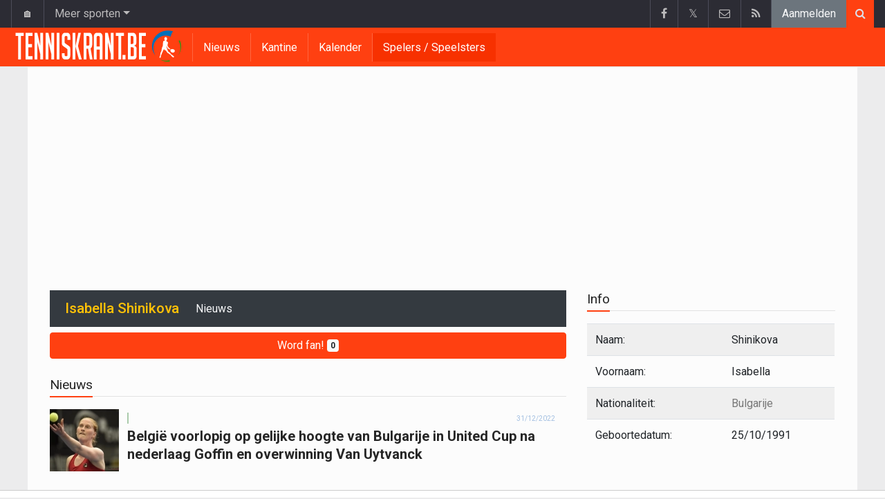

--- FILE ---
content_type: text/html; charset=UTF-8
request_url: https://www.tenniskrant.be/bulgarije/shinikova-isabella
body_size: 5275
content:
	<!doctype html>
<html lang="nl" class="no-js">
		<head>
		<meta charset="utf-8">
		<meta http-equiv="X-UA-Compatible" content="IE=edge">
		<meta name="viewport" content="width=device-width, initial-scale=1, shrink-to-fit=no">

		<title>Isabella Shinikova (Bulgarije) | Tenniskrant.be</title>

						<link rel="alternate" type="application/rss+xml" title="Tenniskrant.be" href="https://www.tenniskrant.be/rss">
		<meta name="title" content="Isabella Shinikova (Bulgarije) | Tenniskrant.be" />
		<meta name="description" content="Alle info en nieuws over Isabella Shinikova" />
		<meta name="keywords" content="" />
		<meta name="robots" content="index,follow" />
		<meta name="copyright" content="Copyright 2016-2026 www.tenniskrant.be" />
		<meta name="language" content="nl" />

		        <link rel="preconnect" href="https://fonts.googleapis.com">
        <link rel="preconnect" href="https://fonts.gstatic.com" crossorigin>
        <link rel="preconnect" href="https://www.googletagmanager.com" />

        <link rel="dns-prefetch" href="https://fonts.googleapis.com" />
        <link rel="dns-prefetch" href="https://fonts.gstatic.com" />
        <link rel="dns-prefetch" href="https://www.googletagmanager.com" />
        <link rel="preload" href="https://www.sportid.be/css/top-20250311.min.css" as="style">
        <link rel="preload" href="https://fonts.googleapis.com/css2?family=Roboto+Slab:ital,wght@0,300;0,400;0,500;0,600;0,700;1,400&family=Roboto:ital,wght@0,300;0,400;0,500;0,600;0,700;1,400&display=swap" as="font" crossorigin>
        
						<link rel="apple-touch-icon" sizes="180x180" href="https://www.sportid.be/images/icons/tenniskrant/apple-touch-icon.png">
        <link rel="icon" type="image/png" sizes="32x32" href="https://www.sportid.be/images/icons/tenniskrant/favicon-32x32.png">
        <link rel="icon" type="image/png" sizes="16x16" href="https://www.sportid.be/images/icons/tenniskrant/favicon-16x16.png">
        <link rel="manifest" href="https://www.sportid.be/images/icons/tenniskrant/site.webmanifest">
                <link rel="shortcut icon" href="https://www.sportid.be/images/icons/tenniskrant/favicon.ico">
        <meta name="msapplication-TileColor" content="#ff4011">
        <meta name="msapplication-config" content="https://www.sportid.be/images/icons/tenniskrant/browserconfig.xml">
        <meta name="theme-color" content="#ffffff">
		
				                                            		<link rel="canonical" href="https://www.tenniskrant.be/bulgarije/shinikova-isabella">
				<link rel="next" href="/bulgarije/shinikova-isabella/nieuws/2"/>				<meta property="og:title" content="Isabella Shinikova (Bulgarije)" />
		<meta property="og:description" content="Alle info en nieuws over Isabella Shinikova" />
		<meta property="og:url" content="https://www.tenniskrant.be/bulgarije/shinikova-isabella" />
														<meta property="og:image" content="https://www.tenniskrant.be/media/cache/large/images/sport/tennis/2019/04/16/tenniskrantbe.webp" />
		<link rel="image_src" type="image/jpeg" href="https://www.tenniskrant.be/media/cache/large/images/sport/tennis/2019/04/16/tenniskrantbe.webp" />
				<meta property="og:site_name" content="Tenniskrant.be" />
		<meta property="fb:app_id" content="66473854045" />
				    		    		    		    		    		<meta property="fb:pages" content="1514230668885416" />		
		        <meta property="og:type" content="website" />
        
                <meta name="twitter:card" content="summary_large_image">
                <meta name="twitter:site" content="@tenniskrant">
        <meta name="twitter:creator" content="@tenniskrant">
                <meta name="twitter:title" content="Isabella Shinikova (Bulgarije)">
        <meta name="twitter:description" content="Alle info en nieuws over Isabella Shinikova">
        <meta name="twitter:image" content="https://www.tenniskrant.be/media/cache/large/images/sport/tennis/2019/04/16/tenniskrantbe.webp">
		<link href="https://fonts.googleapis.com/css2?family=Roboto+Slab:ital,wght@0,300;0,400;0,500;0,600;0,700;1,400&family=Roboto:ital,wght@0,300;0,400;0,500;0,600;0,700;1,400&display=swap" rel="stylesheet">
		<!-- Bootstrap core CSS -->
		            <link href="https://www.sportid.be/css/top-20250311.min.css" rel="stylesheet">
		
		
        		
        		
		<script type="text/javascript">
 window.dataLayer = window.dataLayer || [];
 
 dataLayer.push({'loggedIn':'false',});
 (function(w,d,s,l,i){w[l]=w[l]||[];w[l].push({'gtm.start':
 new Date().getTime(),event:'gtm.js'});var f=d.getElementsByTagName(s)[0],
 j=d.createElement(s),dl=l!='dataLayer'?'&l='+l:'';j.async=true;j.src=
 'https://www.googletagmanager.com/gtm.js?id='+i+dl;f.parentNode.insertBefore(j,f);
 })(window,document,'script','dataLayer','GTM-KJWRZLM');
 </script><script async src="https://tags.refinery89.com/vrouwenvoetbalkrantbe.js"></script>
		<!-- HTML5 shim and Respond.js for IE8 support of HTML5 elements and media queries -->
		<!--[if lt IE 9]>
			<script src="https://oss.maxcdn.com/html5shiv/3.7.3/html5shiv.min.js"></script>
			<script src="https://oss.maxcdn.com/respond/1.4.2/respond.min.js"></script>
		<![endif]-->

		<script>document.documentElement.classList.remove("no-js");</script>
	</head>


	<body>
<noscript><iframe src="https://www.googletagmanager.com/ns.html?id=GTM-KJWRZLM" height="0" width="0" style="display:none;visibility:hidden"></iframe></noscript>
<div id="wrapper" data-color="deep-orange">
		<header id="header">
    		<!-- Begin .top-menu -->
    		    		<nav id="top-menu" class="navbar navbar-expand navbar-dark">
    			<div class="container">
        			<ul class="navbar-nav mr-auto">
    			                				<li class="nav-item d-none d-sm-block"><a class="nav-link" href="//www.sport-planet.eu/" data-toggle="tooltip" data-placement="bottom" title="Sport-planet.eu">🏠</a></li>
        				<li class="nav-item dropdown">
        					<a class="nav-link dropdown-toggle" data-toggle="dropdown" href="#" role="button" aria-haspopup="true" aria-expanded="false">Meer sporten</a>
        					<div class="dropdown-menu">
        						                                <a class="dropdown-item" href="https://www.voetbalkrant.com/">Voetbal</a>
                                <a class="dropdown-item" href="https://www.wielerkrant.be/">Wielrennen</a>
                                <a class="dropdown-item" href="https://www.autosportkrant.be/">Auto/motorsport</a>
                                                                                                        						        		                        					</div>
        				</li>
        		                				        			            			</ul>
        			<ul class="navbar-nav my-2 my-md-0 social-icons hovercolored">
        				<li class="nav-item facebook"><a class="nav-link facebook" href="https://www.facebook.com/tenniskrant" title="Facebook" target="_blank"><i class="fa fa-facebook"></i></a></li>        				<li class="nav-item twitter"><a class="nav-link" href="https://twitter.com/tenniskrant" title="Twitter" target="_blank">𝕏</a></li>        				                        
        				<li class="nav-item pinterest d-none d-sm-block"><a class="nav-link" href="/contact" title="Contacteer ons"><i class="fa fa-envelope-o"></i></a></li>
        				<li class="nav-item rss d-none d-sm-block"><a class="nav-link" href="/rss" title="RSS Feed"><i class="fa fa-rss"></i></a></li>        				        				<li class="nav-item"><a class="nav-link bg-secondary text-light" rel="nofollow" href="//www.sportid.be/nl/aanmelden?continue=https://www.tenniskrant.be/bulgarije/shinikova-isabella">Aanmelden</a></li>
        				        			</ul>
        			        			<form class="form-inline d-none d-md-block" method="get" action="/zoeken">
        				<div class="search-container">
        					<div class="search-icon-btn"> <span style="cursor:pointer"><i class="fa fa-search"></i></span> </div>
        					<div class="search-input">
        						<input type="search" name="q" class="form-control search-bar" placeholder="Zoeken..." title="Zoeken"/>
        					</div>
        				</div>
        			</form>
        			    			</div>
    		</nav>
    		    		    			</header>
	<div class="clearfix"></div>
	<nav id="main-menu" class="navbar sticky-top navbar-expand-md navbar-dark">
		<div class="container">
																																													<a class="navbar-brand" href="/"><img src="https://www.tenniskrant.be/images/logos/tenniskrant_50.png" alt="Tenniskrant.be" height="56" width="240" /></a>
			<button class="navbar-toggler" type="button" data-toggle="collapse" data-target="#navbarMainMenu" aria-controls="navbarMainMenu" aria-expanded="false">
				<span class="navbar-toggler-icon"></span>
			</button>
			<div class="collapse navbar-collapse" id="navbarMainMenu">
    			<ul class="nav navbar-nav">
    				    				    				    				    				        				                                                                                                                                                                                                				<li class="nav-item "><a class="nav-link" href="/nieuws" title="Tennisnieuws">Nieuws</a></li>
    				    				    				    				        				                                                                            				<li class="nav-item "><a class="nav-link" href="/kantine" title="Kantine">Kantine</a></li>
    				    				    				    				        				                                                                            				<li class="nav-item "><a class="nav-link" href="/kalender" title="Kalender">Kalender</a></li>
    				    				    				    				        				                                                                            				<li class="nav-item active"><a class="nav-link" href="/spelers" title="Spelers / Speelsters">Spelers / Speelsters</a></li>
    				    				    				    				<li class="nav-item d-md-none "><a class="nav-link" href="/zoeken">Zoeken</a></li>    				<li class="nav-item d-md-none "><a class="nav-link" href="/contact">Contacteer ons</a></li>
    				    			</ul>
    		</div>
		</div>
	</nav>
	<nav id="second-menu" class="navbar navbar-expand navbar-light">
		<div class="container">
			<ul class="nav navbar-nav">
																
			</ul>
                                        	</div>
    </nav>
		<!--========== END #HEADER ==========-->
	<!--========== BEGIN #MAIN-SECTION ==========-->
	<section id="main-section">
	    		<div class="container">
		    					    		        					<div id="leaderboard_top" class="leaderboard text-center" style="min-height:250px;"></div>		</div>
                <section class="module">
	<div class="container">
		<div class="row">
			<div class="col-md-8 col-lg-8">
                	
    <nav class="navbar navbar-expand-lg navbar-dark bg-dark mb-2">
    	<span class="navbar-brand text-white">
    		    		<h1 class="h1 mb-0 text-warning">Isabella Shinikova</h1>
    		    	</span>
    	<button class="navbar-toggler" type="button" data-toggle="collapse" data-target="#navbarNavDropdown" aria-controls="navbarNavDropdown" aria-expanded="false" aria-label="Toggle navigation">
    		<span class="navbar-toggler-icon"></span>
    	</button>
    	<div class="collapse navbar-collapse" id="navbarNavDropdown">
    		<ul class="navbar-nav mr-auto">
    			    			<li class="nav-item"><a class="nav-link text-light" href="/bulgarije/shinikova-isabella/nieuws">Nieuws</a></li>
    			    			
							        		</ul>
    	</div>
    </nav>
    
		<a href="//www.sportid.be/nl/aanmelden" class="btn btn-block btn-primary">
    	Word fan! <span class="badge badge-light">0</span>
    </a>
		<div class="spacer"></div>

                <div class="d-lg-none">
                    <div class="title-underline">
	<h2>Info</h2>
	</div>
<table class="table table-striped">
	<tr>
		<td>Naam:</td>
		<td>Shinikova</td>
	</tr>
	<tr>
		<td>Voornaam:</td>
		<td>Isabella</td>
	</tr>
		<tr>
		<td>Nationaliteit:</td>
		<td><a href="/bulgarije">Bulgarije</a></td>
	</tr>
			<tr>
		<td>Geboortedatum:</td>
		<td>25/10/1991</td>
	</tr>
		</table>

                </div>
                                                <div class="title-underline">
                	<h2>Nieuws</h2>
                </div>
				                <div id="more_news" class="overview-flat">
					    		<div class="item">
		<div class="item-media">
    		<div class="item-image">
    			<a class="img-link " href="/nieuws/2022-12-31/belgie-voorlopig-op-gelijke-hoogte-van-bulgarije-in-united-cup-na-nederlaag-goffin-en-overwinning-van-uytvanck">
    			        			    	    			    	<img class="img-fluid" loading="lazy" src="https://www.tenniskrant.be/media/cache/100x90/images/sport/tennis/2019/04/20/alison-van-uytvanck2.webp" alt="België voorlopig op gelijke hoogte van Bulgarije in United Cup na nederlaag Goffin en overwinning Van Uytvanck" width="100" height="90"/>
    			    	    			        			</a>
    			    		</div>
		</div>
				    				<div class="item-content">
			<div class="item-info">
				<div class="item-category">
    				            		                		                    		                        		                        	                    	                					</div>
				<div class="item-date">
					31/12/2022				</div>
			</div>
			<h3>
    			    			        			    			    							<a class="" href="/nieuws/2022-12-31/belgie-voorlopig-op-gelijke-hoogte-van-bulgarije-in-united-cup-na-nederlaag-goffin-en-overwinning-van-uytvanck">België voorlopig op gelijke hoogte van Bulgarije in United Cup na nederlaag Goffin en overwinning Van Uytvanck</a>
			</h3>
		</div>
	</div>
	    		</div>

                <a class="pagination_next d-none" href="/nieuws/2">Volgende</a>
                                <div itemscope itemprop="mainEntity" itemtype="https://schema.org/Question">
	<h2 itemprop="name">Wat is de leeftijd van Isabella Shinikova?</h2>
	<div itemscope itemprop="acceptedAnswer" itemtype="https://schema.org/Answer">
		<p itemprop="text">
			De huidige leeftijd van Isabella Shinikova is 34.
		</p>
	</div>
</div>

			</div>
						<div class="col-md-4 col-lg-4 d-none d-md-block">
                				<div class="title-underline">
	<h2>Info</h2>
	</div>
<table class="table table-striped">
	<tr>
		<td>Naam:</td>
		<td>Shinikova</td>
	</tr>
	<tr>
		<td>Voornaam:</td>
		<td>Isabella</td>
	</tr>
		<tr>
		<td>Nationaliteit:</td>
		<td><a href="/bulgarije">Bulgarije</a></td>
	</tr>
			<tr>
		<td>Geboortedatum:</td>
		<td>25/10/1991</td>
	</tr>
		</table>

								<div id="imu" class="imu text-center" style="min-height:600px;"></div>
				                <div id="sidebar_last">
	<div class="spacer"></div>
</div>
<div id="sticktotopifreached" class="widget">
	<div class="skyscraper text-center"></div>
</div>

			</div>
					</div>
	</div>
</section>
	</section>
	<!--========== END #MAIN-SECTION ==========-->
	<!--========== BEGIN #COPYRIGHTS ==========-->
	<div id="copyrights">
		<!-- Begin .container -->
		<div class="container">
			<!-- Begin .copyright -->
			<div class="pt-2 text-center text-secondary">
				<a href="/contact">Contacteer ons</a>
								 / <a href="//www.sportid.be/nl/privacybeleid">Privacybeleid</a>
				 / <a href="/vacature">Vacature</a>
								<br/>
				<a href="/gebruikersovereenkomst">Gebruikersovereenkomst</a> / 				<a href="/?cmpscreen"><span class="fa fa-cog"></span> Cookies Instellingen</a>
				 / <a href="https://www.voetbalkrant.com/nieuws/2023-09-01/pushmeldingen-uitschakelen">Pushmeldingen uitschakelen</a>															</div>
			<div class="copyright">
				<div class="text-center"> &copy; 2016-2026 www.tenniskrant.be <span class="d-none d-sm-inline-block">All Rights Reserved</span></div>
			</div>
			<!-- End .copyright -->
			<!--  Begin .footer-social-icons -->
			<div class="footer-social-icons d-none d-sm-block">
				<ul>
					<li><a href="https://www.facebook.com/tenniskrant" target="_blank" aria-label="Facebook" class="facebook"><i class="fa fa-facebook"></i></a></li>					<li><a href="https://twitter.com/tenniskrant" target="_blank" class="twitter" aria-label="Twitter">𝕏</a></li>										<li><a href="/contact" class="pinterest" aria-label="Contacteer ons"><i class="fa fa-envelope-o"></i></a></li>
					<li><a href="/rss" class="rss" aria-label="RSS Feed"><i class="fa fa-rss"></i></a></li>				</ul>
			</div>
			<!--  End .footer-social-icons -->
		</div>
		<!-- End .container -->
	</div>
	<!--========== END #COPYRIGHTS ==========-->
	</div>
<!--========== END #WRAPPER ==========-->
<!-- Bootstrap core JavaScript
================================================== -->
<!-- Placed at the end of the document so the pages load faster -->
<script src="https://www.sportid.be/js/jquery-3.7.1.min.js"></script>
<!-- Popper -->
<script src="https://www.sportid.be/js/popper.min.js"></script>

<!-- Latest compiled and minified Bootstrap JavaScript -->
<script src="https://www.sportid.be/js/bootstrap-4.6.0.min.js"></script>

<script src="https://www.sportid.be/js/general-20240714.min.js"></script>
<script>dataLayer.push({'event': 'RefineryAvailable'});</script>
<script type="text/javascript">
//<![CDATA[
$(document).ready(function(){
	var refreshSticky = setInterval(function(){
    	var $window = $(window), $stickyEl = $("#sticktotopifreached");
    	if ($stickyEl.offset()) {
    		var elTop = $stickyEl.offset().top;
            $.fn.isOnScreen = function(){
                var element = this.get(0);
                var bounds = element.getBoundingClientRect();
                return bounds.top < window.innerHeight && bounds.bottom > 0;
            }
            $(window).scroll(function() {
                	if ($("#sticktotopifreached").isOnScreen() == true && $("#sidebar_last").isOnScreen() != true && $window.scrollTop() > elTop) $("#sticktotopifreached").addClass("sticky");
                	else $("#sticktotopifreached").removeClass("sticky");
            });
    	}
    }, 5000);
});
//]]>
</script>
                <script type="application/ld+json">
{
	"@context": "https://schema.org",
	"@type": "WebPage",
	"@id": "https://www.tenniskrant.be/bulgarije/shinikova-isabella#webpage",
	"url": "https://www.tenniskrant.be/bulgarije/shinikova-isabella",
	"name": "Isabella Shinikova (Bulgarije)",
	"inLanguage": "nl",
	"description": "Alle info en nieuws over Isabella Shinikova",
	"isPartOf": {
		"@type": "WebSite",
		"@id": "https://www.tenniskrant.be/#website",
		"url": "https://www.tenniskrant.be/",
		"name": "Tenniskrant.be",
		"description": "Alle kalenders en nieuws uit het ATP of WTA tennis circuit.",
		"inLanguage": "nl",
		"image": "https://www.tenniskrant.be/images/logos/tenniskrant_50.png",
		"sameAs" : [
			"https://www.facebook.com/tenniskrant"		    ,"https://x.com/tenniskrant"		    		    		],
	    		"potentialAction": {
			"@type": "SearchAction",
			"target": "https://www.tenniskrant.be/zoeken?q={search_term_string}",
			"query-input": "required name=search_term_string"
		},
	    		"publisher": {
			"@type": "Organization",
			"@id": "https://www.tenniskrant.be/contact#organization",
			"url": "https://www.tenniskrant.be/contact",
			"name": "Hosting-Garage SARL"
		}
	}
}
</script>
<script type="application/ld+json">
	{
		"@context": "http://schema.org",
		"@type": "BreadcrumbList",
		"itemListElement": [
												{
				"@type": "ListItem",
				"position": 1,
				"item": {
					"@id": "/spelers",
					"name": "Spelers / Speelsters"
				}
			}
												,			{
				"@type": "ListItem",
				"position": 2,
				"item": {
					"@id": "/bulgarije",
					"name": "Bulgarije"
				}
			}
												,			{
				"@type": "ListItem",
				"position": 3,
				"item": {
					"@id": "/bulgarije/shinikova-isabella",
					"name": "Isabella Shinikova"
				}
			}
							]
	}
</script>

<script type="text/javascript" src="https://www.sportid.be/js/infinitescroll.min.js"></script>
<script type="text/javascript">
//<![CDATA[
$(document).ready(function(){
	$(".overview-flat").infiniteScroll({
	    path: "/bulgarije/shinikova-isabella/nieuws/{{#}}",
	    append: ".overview-flat .item",
	    checkLastPage: ".pagination_next",
	    history: false
	});
});
//]]>
</script>
    <link href="https://www.sportid.be/css/styles-20250911.min.css" rel="stylesheet">
    
	</body>
</html>
